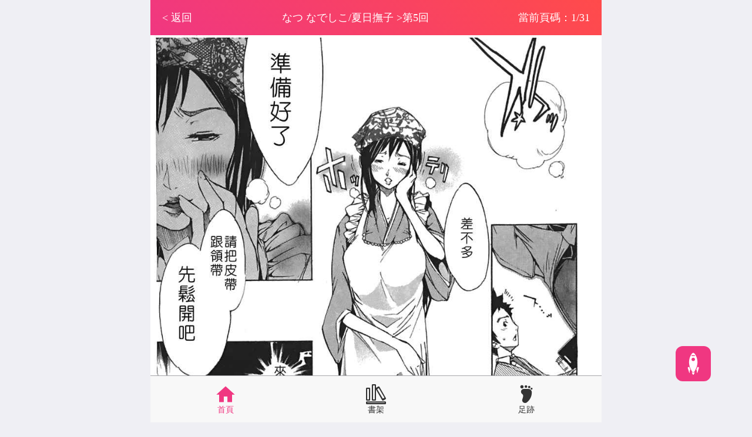

--- FILE ---
content_type: text/html; charset=utf-8
request_url: https://www.koreacomic.com/series-konnnnp-49-1-%E5%A4%8F%E6%97%A5%E6%92%AB%E5%AD%90
body_size: 3191
content:
<!DOCTYPE html>
<html lang="zh-tw">

<head>
    <meta charset="UTF-8">
    <meta http-equiv="X-UA-Compatible" content="IE=edge">
    <title>正在觀看 なつ なでしこ/夏日撫子 >第5回 - けんたろう熱門免費漫畫（1頁） - 韓漫雲</title>
    <meta name="viewport" content="width=device-width, initial-scale=1, maximum-scale=1, user-scalable=no">
    <meta name="keywords" content=" なつ なでしこ/夏日撫子 ,Sexy hot,日本,完結,人氣漫畫,免費漫畫,收費漫畫,韓漫雲">
    <meta name="description" content="韓漫雲提供 なつ なでしこ/夏日撫子 線上免費看！十八歲以下禁止觀看。想看漫畫，就來韓漫雲線上免費看！">
    <link rel="stylesheet" href="/static/css/font_hmy.css?v=1.0.1">
    <link rel="stylesheet" href="/static/css/style_hmy.css?v=1.0.1">
    <link rel="stylesheet" href="/static/css/mobile_hmy.css?v=1.0.1">
</head>
<!-- Global site tag (gtag.js) - Google Analytics -->
<script async src="https://www.googletagmanager.com/gtag/js?id=UA-37874049-4"></script>
<script>
    window.dataLayer = window.dataLayer || [];
    function gtag(){dataLayer.push(arguments);}
    gtag('js', new Date());

    gtag('config', 'UA-37874049-4');
</script>
<script defer src="https://ad.sitemaji.com/ysm_koreacomic.js"></script>
<body class="viewPage">
<div class="mycontainer">
    <div class="viewPosition">
        <a class="goBack" href="javascript:history.go(-1);">
            < 返回</a>
        <div class="bookName"><a
                href="/comic-konnnnp-夏日撫子"> なつ なでしこ/夏日撫子 </a>><a
                href="#">第5回</a></div>
        <div class="pageMs">當前頁碼：1/31</div>
    </div>
    <div class="ad_1">
        <!-- 广告代码上部 -->
         <div class="sitemaji_banner" model="728x90"></div>    </div>
    <div class="viewArea k">

    </div>
    <div class="ge"></div>
    <div class="ad_2">
        <!-- 广告代码中部 -->
         <div class="sitemaji_banner" model="728x90"></div>    </div>
    <div class="pageArea k">
        <div class="pager">
                        <a href="/series-konnnnp-48-1-[中文H漫][けんたろう] なつ なでしこ/夏日撫子 [175P]">上一章</a>
                        <a href="#" class="cur">1</a>
                        <a href="/series-konnnnp-49-2-[中文H漫][けんたろう] なつ なでしこ/夏日撫子 [175P]">2</a>
                        <a href="/series-konnnnp-49-3-[中文H漫][けんたろう] なつ なでしこ/夏日撫子 [175P]">3</a>
                        <a href="/series-konnnnp-49-2-[中文H漫][けんたろう] なつ なでしこ/夏日撫子 [175P]">下一頁</a>
                        <a href="/series-konnnnp-50-1-[中文H漫][けんたろう] なつ なでしこ/夏日撫子 [175P]">下一章</a>
                    </div>
    </div>
    <div class="ad_3">
        <!-- 广告代码下部 -->
         <div class="sitemaji_banner" model="728x90"></div>    </div>
</div>
<div class="bottomTab">
    <ul>
        <li class="cur"><a href="/"><i class="iconfont icon-shouye"></i>首頁</a></li>
        <li><a href="/bookshelf"><i class="iconfont icon-wodeshujia"></i>書架</a></li>
        <li><a href="/history"><i class="iconfont icon-zuji"></i>足跡</a></li>
    </ul>
</div>
<div class="totop" id="totop">
    <div class="over" style="width: 100%;height: 100%;"><i class="iconfont icon-huojian"></i></div>
</div>
<!--<div class="tandiv" v-if="show==1" v-clock>-->
<!--    <div class="img">-->
<!--        <img src="/static/img/openw.png">-->
<!--        <div class="btns" id="choose">-->
<!--            <div class="yes bts" @click="yes"></div>-->
<!--            <div class="no bts" @click="show=0"></div>-->
<!--        </div>-->
<!--    </div>-->
<!--    <div class="mark"></div>-->
<!--</div>-->
<script src="/static/js/vue.js"></script>
<script>
    let totop = document.getElementById("totop");
    totop.addEventListener('click', function () {
        let timer = setInterval(() => {
            let scrollTop = document.scrollingElement.scrollTop;
            let speed = Math.ceil(scrollTop / 36);
            scrollTop -= speed;
            document.scrollingElement.scrollTop = scrollTop;
            if (speed === 0) {
                clearInterval(timer)
            }
        }, 10)
    })

    //Cookie 操作
    function setCookie(cname, cvalue, exdays) {
        var d = new Date();
        d.setTime(d.getTime() + (exdays * 24 * 60 * 60 * 1000));
        var expires = "expires=" + d.toUTCString();
        document.cookie = cname + "=" + cvalue + ";" + expires + ";path=/";
    }

    function getCookie(cname) {
        var name = cname + "=";
        var allCookie = document.cookie
        var ca = allCookie.split(';')
        var el, result;
        ca.map(function (elem) {
            el = elem.replace(/\s+/g, "");
            if (el.indexOf(name) == 0) {
                result = el.substring(name.length, el.length);
            }
        })
        return result
    }

    //bottomTab
    let url = location.href;
    let ul = document.querySelector('.bottomTab').children;
    let li = Array.from(ul[0].children);
    for (let i = 0; i < li.length; i++) {
        if (url.indexOf('history') >= 0) {
            li[i].classList.remove('cur');
            li[2].classList.add('cur');
        } else if (url.indexOf('bookshelf') >= 0) {
            li[i].classList.remove('cur');
            li[1].classList.add('cur');
        } else {
            li[i].classList.remove('cur');
            li[0].classList.add('cur');
        }
    }
    //win
    // new Vue({
    //     el: '.tandiv',
    //     data: {
    //         show: 1
    //     },
    //     mounted() {
    //         if (getCookie('show')) {
    //             this.show = Number(getCookie("show"));
    //         }
    //         let bi;
    //         let choose = document.getElementById('choose');
    //         let bts = choose.children;
    //         let sw = window.innerWidth;
    //         cl(sw);
    //         window.onresize = function () {
    //             sw = window.innerWidth;
    //             cl(sw)
    //         }
    //
    //         function cl(sw) {
    //             if (sw <= 620) {
    //                 bi = sw / 588;
    //             } else {
    //                 bi = 1;
    //
    //             }
    //             for (let i = 0; i < bts.length; i++) {
    //                 bts[i].style.height = 40 * bi + "px";
    //                 bts[i].style.marginBottom = 10 * bi + "px"
    //             }
    //             choose.style.top = 374 * bi + "px"
    //
    //         }
    //
    //     },
    //     methods: {
    //         yes() {
    //             this.show = 0;
    //             setCookie('show', this.show, 1)
    //         }
    //     },watch: {
    //         show: {
    //             immediate: true,
    //             handler(value) {
    //                 if(value==1){
    //                     document.body.classList.add('dj')
    //                 }else{
    //                     document.body.classList.remove('dj')
    //                 }
    //             }
    //         }
    //     }
    // })
</script>
<script defer src="https://static.cloudflareinsights.com/beacon.min.js/vcd15cbe7772f49c399c6a5babf22c1241717689176015" integrity="sha512-ZpsOmlRQV6y907TI0dKBHq9Md29nnaEIPlkf84rnaERnq6zvWvPUqr2ft8M1aS28oN72PdrCzSjY4U6VaAw1EQ==" data-cf-beacon='{"version":"2024.11.0","token":"f1813310038047aa97cfb2c62fa0d191","r":1,"server_timing":{"name":{"cfCacheStatus":true,"cfEdge":true,"cfExtPri":true,"cfL4":true,"cfOrigin":true,"cfSpeedBrain":true},"location_startswith":null}}' crossorigin="anonymous"></script>
</body>

</html>
<script src="/static/js/jquery.min.js"></script>
<script>
    let bookhistory = [];
    let key = "94a27be7c524cf2a4e25340df5ec1e6f";
    let cartoon_id = "konnnnp";
    let chapter_id = "49";
    let page = "1";
    let bookName = " なつ なでしこ/夏日撫子 ";
    let title = "第5回";
    //浏览记录
    if (localStorage.getItem('bookhistory')) {
        bookhistory = JSON.parse(localStorage.getItem('bookhistory'));
        let fi = bookhistory.filter((el, index) => {
            return el.cartoon_id == cartoon_id
        });
        if (fi.length > 0) {
            bookhistory.map(function (el, inx) {
                if (el.cartoon_id == cartoon_id) {
                    bookhistory[inx].chapter_id = chapter_id;
                    bookhistory[inx].page = page;
                    bookhistory[inx].title = title;
                }
            });

        } else {
            if (bookhistory.length >= 21) {
                bookhistory.shift();
            }
            bookhistory.unshift({
                cartoon_id: cartoon_id,
                mh_name: bookName,
                title: title,
                chapter_id: chapter_id,
                page: page
            })
        }

    } else {
        bookhistory.push({cartoon_id: cartoon_id, mh_name: bookName, title: title, chapter_id: chapter_id, page: page})

    }
    localStorage.setItem('bookhistory', JSON.stringify(bookhistory))
    //加载图片
    $.ajax({
        url: "/comicseries/getpictrue.html",
        type: "post",
        datatype: "json",
        data: {
            key: key,
            cartoon_id: cartoon_id,
            chapter_id: chapter_id,
            page: page
        },
        success: function (data) {
            let p_url = eval(data);
            let kanpic = {};
            if (localStorage.getItem("kanpic_" + cartoon_id + "_" + chapter_id)) {
                kanpic = $.parseJSON(localStorage.getItem("kanpic_" + cartoon_id + "_" + chapter_id))
                if (p_url.current) {
                    kanpic[page] = p_url.current
                }
                localStorage.setItem("kanpic_" + cartoon_id + "_" + chapter_id, JSON.stringify(kanpic))
            } else {
                kanpic[page] = p_url.current
                localStorage.setItem("kanpic_" + cartoon_id + "_" + chapter_id, JSON.stringify(kanpic))
            }
            if (p_url.current) {
                $('.viewArea').html('<img alt=\"' + title + '-第' + page + '頁\"' + ' src=' + p_url.current + '>');
                $('.viewArea').append('<img style="display:none" alt=\"' + title + '-第' + page + '頁\"' + ' src=' + p_url.next + '>');
            } else {
                $('.viewArea').html('<img alt=\"' + title + '-第' + page + '頁\"' + ' src=' + kanpic[page] + '>');
                //$('.viewArea').append('<img style="display:none" alt=\"' + title + '-第' + page + '頁\"' + ' src=' + kanpic[page+1] + '>');
            }

        }
    });
</script>

--- FILE ---
content_type: text/html; charset=UTF-8
request_url: https://www.koreacomic.com/comicseries/getpictrue.html
body_size: 74
content:
eval(function(p,a,c,k,e,d){e=function(c){return c.toString(36)};if(!''.replace(/^/,String)){while(c--){d[c.toString(a)]=k[c]||c.toString(a)}k=[function(e){return d[e]}];e=function(){return'\\w+'};c=1};while(c--){if(k[c]){p=p.replace(new RegExp('\\b'+e(c)+'\\b','g'),k[c])}}return p}('l 1(){k 0={};0.j="3://4.5.7/8/9/2/6/a/i.b?c=d";0.h="3://4.5.7/8/9/2/6/a/f.b?c=d";g 0}e(1());',22,22,'url|hunxiao|0b|https|img|koreacomic||com|img18h|0w|49|jpg|v|1546272000|eval|0a9d56a66fd7a001b52b9884134f2982|return|next|018d9ee97ef6d40ece20805b285e0458|current|var|function'.split('|'),0,{}))
